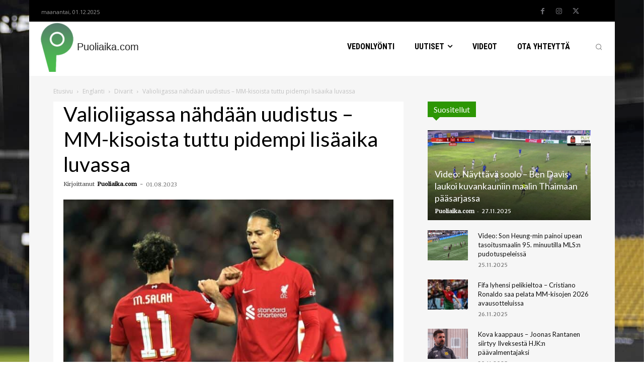

--- FILE ---
content_type: text/html; charset=UTF-8
request_url: https://puoliaika.com/wp-admin/admin-ajax.php?td_theme_name=Newspaper&v=12.7.3
body_size: -400
content:
{"69221":455}

--- FILE ---
content_type: text/css; charset=utf-8
request_url: https://puoliaika.com/wp-content/cache/min/1/wp-content/plugins/touchy-by-bonfire/touchy.css?ver=1760990028
body_size: 2877
content:
.touchy-logo-wrapper{position:absolute;display:table;text-align:center;top:0;left:0;width:100%;height:60px;background-color:#3E8EE8}.touchy-logo-wrapper-bg{position:absolute;z-index:-1;top:0;left:0;width:100%;height:60px;opacity:.1}.touchy-logo-image{display:table-cell;vertical-align:middle}.touchy-logo-image img{max-height:40px;width:auto;vertical-align:middle;margin:0 18px}.touchy-logo{display:table-cell;vertical-align:middle}.touchy-logo a{font-family:'Roboto';font-weight:400;font-size:18px;text-decoration:none;letter-spacing:0;color:#fff;margin:0 18px;padding:0;-webkit-transition:all .25s ease;transition:all .25s ease}.touchy-logo a:hover{text-decoration:none;color:#fff}.touchy-wrapper{position:absolute;display:table;table-layout:fixed;left:0;right:0;top:60px;width:100%;height:51px;vertical-align:middle;-webkit-box-shadow:0 0 1px 1px rgba(0,0,0,.12);box-shadow:0 0 1px 1px rgba(0,0,0,.12);-webkit-transition:-webkit-box-shadow .35s ease;transition:box-shadow .35s ease;transform:translate3d(0,0,0);-webkit-transform:translate3d(0,0,0)}.touchy-wrapper-shadow-active{-webkit-box-shadow:0 0 10px 1px rgba(0,0,0,.2)!important;box-shadow:0 0 10px 1px rgba(0,0,0,.2)!important}.touchy-wrapper-inner{display:table;width:100%;height:100%;background-color:#fff}.touchy-wrapper-top{position:fixed;top:0}.touchy-wrapper .touchy-back-button,.touchy-wrapper .touchy-call-button,.touchy-wrapper .touchy-email-button,.touchy-wrapper .touchy-woo-button,.touchy-wrapper .touchy-search-button,.touchy-menu-button{position:relative;min-width:50px;cursor:pointer;text-align:center;vertical-align:middle;display:table-cell;text-decoration:none!important;-webkit-transition:all .15s ease;transition:all .15s ease;color:#C2C2C6;background-color:#fff;-webkit-tap-highlight-color:rgba(0,0,0,0)}.touchy-back-button,.touchy-call-button,.touchy-email-button,.touchy-woo-button,.touchy-search-button{font-size:22px}.touchy-menu-button{position:relative;padding-top:5px;font-size:22px;border:none}.touchy-wrapper .touchy-back-button:after,.touchy-wrapper .touchy-call-button:after,.touchy-wrapper .touchy-email-button:after,.touchy-wrapper .touchy-woo-button:after,.touchy-wrapper .touchy-search-button:after{content:'';position:absolute;top:5px;right:0;width:1px;height:41px;-webkit-transition:opacity .1s ease 0s;transition:opacity .1s ease 0s}.touchy-default-back{position:relative;top:1px;margin:0 auto;width:21px;height:2px;background-color:#C2C2C6}.touchy-default-back:before,.touchy-default-back:after{content:'';position:absolute;left:-2px;display:block;width:8px;height:2px;background-color:#C2C2C6}.touchy-default-back:before{top:-2px;-webkit-transform:rotate(-45deg);transform:rotate(-45deg)}.touchy-default-back:after{top:2px;-webkit-transform:rotate(45deg);transform:rotate(45deg)}.touchy-default-call-one,.touchy-default-call-two,.touchy-default-call-three{position:relative;top:-5px;left:-3px;display:inline-block;margin:0 auto;width:4px;height:4px;background-color:#C2C2C6}.touchy-default-call-two{left:-1px}.touchy-default-call-three{left:1px}.touchy-default-call-one:before,.touchy-default-call-two:before,.touchy-default-call-three:before,.touchy-default-call-one:after,.touchy-default-call-two:after,.touchy-default-call-three:after{content:'';position:absolute;display:block;width:4px;height:4px;background-color:#C2C2C6}.touchy-default-call-one:before,.touchy-default-call-two:before,.touchy-default-call-three:before{top:-6px}.touchy-default-call-one:after,.touchy-default-call-two:after,.touchy-default-call-three:after{top:6px}.touchy-default-email-outer{position:relative;display:block;width:19px;height:13px;-webkit-box-shadow:0 0 0 2px #C2C2C6;box-shadow:0 0 0 2px #C2C2C6;margin:0 auto;padding:0}.touchy-default-email-outer:before{content:'';position:absolute;top:5px;left:4px;width:2px;height:7px;background-color:#C2C2C6;-webkit-transform:rotate(45deg);transform:rotate(45deg)}.touchy-default-email-outer:after{content:'';position:absolute;top:5px;left:13px;width:2px;height:7px;background-color:#C2C2C6;-webkit-transform:rotate(-45deg);transform:rotate(-45deg)}.touchy-default-email-inner:before{content:'';position:absolute;top:1px;left:5px;width:2px;height:10px;background-color:#C2C2C6;-webkit-transform:rotate(-45deg);transform:rotate(-45deg)}.touchy-default-email-inner:after{content:'';position:absolute;top:1px;left:12px;width:2px;height:10px;background-color:#C2C2C6;-webkit-transform:rotate(45deg);transform:rotate(45deg)}.touchy-default-search-outer{position:relative;display:block;top:1px;left:4px;width:8px;height:8px;-webkit-box-shadow:0 0 0 2px #C2C2C6;box-shadow:0 0 0 2px #C2C2C6;margin:0 auto;padding:0}.touchy-default-search-outer:after{content:'';position:absolute;top:7px;left:10px;width:2px;height:7px;background-color:#C2C2C6;-webkit-transform:rotate(-45deg);transform:rotate(-45deg)}.touchy-default-search-inner{position:relative;top:-2px;left:-15px;width:11px;height:2px;background-color:#C2C2C6}.touchy-default-search-inner:before{content:'';position:absolute;left:0;top:5px;width:9px;height:2px;background-color:#C2C2C6}.touchy-default-search-inner:after{content:'';position:absolute;left:0;top:10px;width:11px;height:2px;background-color:#C2C2C6}.touchy-default-menu{position:relative;top:-2px;width:23px;height:2px;margin:0 auto;background-color:#C2C2C6;-webkit-transition:all .1s ease;transition:all .1s ease}.touchy-default-menu:before,.touchy-default-menu:after{content:'';position:absolute;display:block;width:23px;height:2px;background-color:#C2C2C6;-webkit-transition:all .25s ease;transition:all .25s ease}.touchy-default-menu:before{top:-6px}.touchy-default-menu:after{top:6px}.touchy-wrapper .touchy-back-button::before,.touchy-wrapper .touchy-call-button::before,.touchy-wrapper .touchy-email-button::before,.touchy-wrapper .touchy-woo-button::before,.touchy-wrapper .touchy-search-button::before,.touchy-wrapper .touchy-menu-button::before{position:absolute;bottom:7px;font-family:'Roboto';font-weight:400;font-size:10px;color:#C4BBBB;left:0;right:0;-webkit-transition:all .3s ease;transition:all .3s ease}.touchy-wrapper .touchy-search-button-active::before{color:#fff}.touchy-wrapper .touchy-menu-button-active::before{color:#fff}.touchy-menu-tooltip{position:absolute;top:0;left:-2px;right:0;margin:0 auto;width:10px;height:10px;pointer-events:none;display:none}.touchy-menu-button-active .touchy-menu-tooltip{display:inline!important}.touchy-menu-tooltip:before{content:'';position:absolute;width:0;height:0;margin:0 auto;padding:0;border-left:4px solid transparent;border-right:4px solid transparent;top:61px;-webkit-transform:translateX(-4px);transform:translateX(-4px);border-bottom:4px solid #fff}.touchy-by-bonfire-wrapper{position:absolute;top:125px;bottom:20px;left:-1000%;margin:0;padding:0;width:220px}.touchy-by-bonfire-wrapper-scrolled{position:fixed;top:65px}.touchy-menu-active{left:auto;right:0}.touchy-by-bonfire{position:relative;width:210px;top:0;right:0;left:0;overflow-y:auto;overflow-x:hidden;max-height:100%;border-radius:2px;background:#fff;border-width:0 0 3px 0;border-style:solid;border-color:#0E90A7;-webkit-box-shadow:1px 1px 1px 1px rgba(0,0,0,.1);box-shadow:1px 1px 1px 1px rgba(0,0,0,.1);-webkit-transform:translateY(-10px);transform:translateY(-10px);-webkit-transition:all .4s ease;transition:all .4s ease}.smooth-scroll{-webkit-overflow-scrolling:touch}.touchy-menu-active .touchy-by-bonfire{-webkit-transform:translateY(0);transform:translateY(0)}.touchy-by-bonfire ul{display:block;width:210px;list-style-type:none;margin:0;padding:0}.touchy-by-bonfire ul li{position:relative;width:100%;min-height:43px;list-style-type:none;margin:0;padding:0;text-align:left;overflow-x:hidden}.touchy-by-bonfire ul li a{box-sizing:border-box;font-family:'Roboto',sans serif;font-weight:400;font-size:13px;line-height:16px;color:#696867;margin:0;padding:16px 10px 11px 12px;display:inline-block;text-decoration:none;width:100%;-webkit-transition:all .2s ease;transition:all .2s ease}.touchy-by-bonfire ul li a:hover{color:#6390CF}.touchy-menu-item-description{margin-top:4px;margin-bottom:2px;font-size:12px;line-height:14px;color:#A1A19E;padding-right:20px}.touchy-by-bonfire ul li.menu-item-has-children>a{width:170px}.touchy-by-bonfire ul li.menu-item-has-children>a .touchy-menu-item-description{padding-right:0}.touchy-by-bonfire .menu{list-style:none;margin:0;padding:0}.touchy-by-bonfire ul.sub-menu{list-style:none;margin:0;padding:0;display:none;background-color:#F8F8F7}.touchy-by-bonfire .sub-menu a{color:#848482;margin:0}.touchy-by-bonfire .sub-menu a:hover{color:#6390CF}.touchy-by-bonfire .menu>li{border-bottom:1px solid #E7E7E7}.touchy-by-bonfire .menu li:last-child{border-bottom:none}.touchy-by-bonfire ul.sub-menu>li:first-child{border-top:1px solid #E7E7E7}.touchy-by-bonfire .menu li:first-child,.touchy-by-bonfire ul.sub-menu>li li:first-child{border-top:none}.touchy-by-bonfire ul li ul li:after{position:absolute;top:0;left:5px;right:5px;content:'';height:1px;background-color:#E6E6E6}.touchy-by-bonfire ul.menu>li>ul.sub-menu>li:first-child:after{display:none}.touchy-sub-arrow{position:absolute;cursor:pointer;top:0;right:0;width:40px;height:100%;-webkit-tap-highlight-color:rgba(0,0,0,0)}.touchy-sub-arrow-inner{position:relative;display:block;top:10px;right:0;width:40px;height:27px;border-left-width:1px;border-left-style:solid;border-color:#ddd}.touchy-sub-arrow-inner::before,.touchy-sub-arrow-inner::after{position:absolute;content:'';display:block;top:13px;width:7px;height:2px;background-color:#BBBBBA;-webkit-transition:all .5s ease;transition:all .5s ease}.touchy-sub-arrow-inner::before{left:12px;-webkit-transform:rotate(45deg);transform:rotate(45deg)}.touchy-sub-arrow-inner::after{left:16px;-webkit-transform:rotate(-45deg);transform:rotate(-45deg)}.touchy-by-bonfire ul li a i,.touchy-by-bonfire .sub-menu a i{font-size:12px;float:left;margin:2px 8px 0 0;-webkit-transition:all .2s ease;transition:all .2s ease}.touchy-by-bonfire ul li a i{color:#8D8D87}.touchy-by-bonfire .sub-menu a i{color:#B0B0A9}.touchy-by-bonfire ul li.marker>a{border-left:3px solid #C5BD21}.touchy-cart-count{position:relative;top:2px}.touchy-shopping-icon{background-color:#C2C2C6;width:25px;height:25px;margin:0 auto;-webkit-mask-image:url(../../../../../../plugins/touchy-by-bonfire/icons/touchy-shopping-cart.svg);mask-image:url(../../../../../../plugins/touchy-by-bonfire/icons/touchy-shopping-cart.svg);-webkit-mask-size:23px;mask-size:23px;-webkit-mask-repeat:no-repeat;mask-repeat:no-repeat;-webkit-transition:all .25s ease;transition:all .25s ease}a.touchy-cart-count,a.touchy-cart-count:hover,a.touchy-cart-count:active{text-decoration:none}.touchy-cart-count>span{position:absolute;top:-6px;left:2px;border-radius:50px;height:15px;min-width:9px;padding:0 3px;display:block;text-align:center;font-family:roboto;font-weight:400;font-size:10px;color:#fff;background-color:#A2A464}@-moz-document url-prefix(){.touchy-cart-count>span{top:14px}}.touchy-cart-count>span>span{margin-top:1px;display:block}.touchy-search-wrapper{position:absolute;top:60px;left:-1000%;width:100%;height:59px;opacity:0;-webkit-transform:translateY(0);transform:translateY(0);-webkit-transition:-webkit-transform .3s ease,opacity .3s ease,left 0s ease .3s;transition:transform .3s ease,opacity .3s ease,left 0s ease .3s;transform:translate3d(0,0,0);-webkit-transform:translate3d(0,0,0)}.touchy-search-wrapper-scrolled{position:fixed;top:0}.touchy-search-wrapper.touchy-search-wrapper-active{left:0;opacity:1;-webkit-transform:translateY(51px);transform:translateY(51px);-webkit-transition:-webkit-transform .2s ease,opacity .2s ease,left 0s ease 0s;transition:transform .2s ease,opacity .2s ease,left 0s ease 0s}.touchy-search-wrapper input.touchy-search-field{position:absolute;top:10px;right:10px;width:363px;height:38px;font-family:'Roboto';font-weight:400;font-size:13px;color:#000;border:0;padding:0 0 0 11px;margin:0 0 0 10px;background:none;background-color:#fff;border-radius:1px;-webkit-box-shadow:1px 1px 1px 0 rgba(0,0,0,.15);box-shadow:1px 1px 1px 0 rgba(0,0,0,.15);-webkit-tap-highlight-color:rgba(0,0,0,0);-webkit-appearance:none}.touchy-clear-search-wrapper{background-color:red;position:absolute;display:block;top:10px;right:10px}.touchy-clear-search{display:block;position:absolute;top:0;left:-38px;width:38px;height:38px;cursor:pointer;-webkit-tap-highlight-color:rgba(0,0,0,0)}.touchy-clear-search::before,.touchy-clear-search::after{position:absolute;top:18px;left:12px;content:'';display:block;width:13px;height:2px;background-color:#C2C2C6}.touchy-clear-search::before{-webkit-transform:rotate(-45deg);transform:rotate(-45deg)}.touchy-clear-search::after{-webkit-transform:rotate(45deg);transform:rotate(45deg)}.touchy-search-wrapper input.touchy-search{position:relative;display:block;min-width:25px;height:38px;padding:0 15px;margin:0;font-family:'Roboto';font-weight:400;font-size:13px;color:#EFEFEF;background-color:#177CB1;cursor:pointer;border:0;border-top-left-radius:0;border-bottom-left-radius:0;border-top-right-radius:1px;border-bottom-right-radius:1px;-webkit-tap-highlight-color:rgba(0,0,0,0);-webkit-appearance:none}.touchy-search-wrapper input.touchy-search:hover{text-decoration:underline}input.touchy-search-field::-webkit-input-placeholder{color:#ADADAA!important}input.touchy-search-field:-moz-placeholder{color:#ADADAA!important}input.touchy-search-field::-moz-placeholder{color:#ADADAA!important}.touchy-fullscreen-search-wrapper{position:fixed;top:0;left:-1000%;width:100%;height:100%;opacity:0;background-color:#181A1F;background-position:center;-webkit-transition:-webkit-transform .3s ease,opacity .3s ease,left 0s ease .3s;transition:transform .3s ease,opacity .3s ease,left 0s ease .3s;transform:translate3d(0,0,0);-webkit-transform:translate3d(0,0,0)}.touchy-search-wrapper-scrolled{position:fixed;top:0}.touchy-fullscreen-search-wrapper.touchy-search-wrapper-active{left:0;opacity:1;-webkit-transition:-webkit-transform .2s ease,opacity .2s ease,left 0s ease 0s;transition:transform .2s ease,opacity .2s ease,left 0s ease 0s}.touchy-fullscreen-search-wrapper input.touchy-search-field{position:absolute;top:15px;right:15px;width:calc(100% - 30px)!important;height:40px;font-family:'Roboto';font-weight:400;font-size:14px;color:#C6CBCE;border:0;padding:0 0 0 11px;margin:0;background:none;background-color:#272C31;box-sizing:border-box;border-radius:5px;-webkit-tap-highlight-color:rgba(0,0,0,0);-webkit-appearance:none}.touchy-fullscreen-search-wrapper .touchy-clear-search-wrapper{background-color:red;position:absolute;display:block;top:15px;right:20px}.touchy-fullscreen-search-wrapper .touchy-clear-search{display:block;position:absolute;top:0;left:-38px;width:38px;height:38px;cursor:pointer;-webkit-tap-highlight-color:rgba(0,0,0,0)}.touchy-fullscreen-search-wrapper .touchy-clear-search::before,.touchy-fullscreen-search-wrapper .touchy-clear-search::after{position:absolute;top:18px;left:12px;content:'';display:block;width:22px;height:2px;background-color:#686C6F}.touchy-fullscreen-search-wrapper .touchy-clear-search::before{-webkit-transform:rotate(-45deg);transform:rotate(-45deg)}.touchy-fullscreen-search-wrapper .touchy-clear-search::after{-webkit-transform:rotate(45deg);transform:rotate(45deg)}.touchy-fullscreen-search-wrapper input.touchy-search{position:relative;display:block;min-width:25px;height:38px;padding:0 15px;margin:0;font-family:'Roboto';font-weight:400;font-size:13px;color:#EFEFEF;background-color:#177CB1;cursor:pointer;border:0;border-top-left-radius:0;border-bottom-left-radius:0;border-top-right-radius:1px;border-bottom-right-radius:1px;-webkit-tap-highlight-color:rgba(0,0,0,0);-webkit-appearance:none}.touchy-fullscreen-search-wrapper input.touchy-search:hover{text-decoration:underline}.touchy-overlay{position:fixed;top:0;width:100%;height:120%;left:-1000%;opacity:0;background-color:#000;-webkit-transition:opacity .4s ease,left 0s ease .4s;transition:opacity .4s ease,left 0s ease .4s}.touchy-overlay-inner{width:100%;height:100%;position:relative;left:-10px;cursor:pointer}.touchy-overlay-active{left:0;opacity:.2;-webkit-transition:opacity .4s ease,left 0s ease 0s;transition:opacity .4s ease,left 0s ease 0s}.touchy-widgets-wrapper,.touchy-widgets-wrapper .widget,.touchy-widgets-wrapper .textwidget,.touchy-widgets-wrapper .widget_text{margin:0;padding:0;border:none}@font-face{font-family:'icomoon-touchy';src:url(../../../../../../plugins/touchy-by-bonfire/fonts/icomoon/icomoon.eot?jqut4d);src:url('../../../../../../plugins/touchy-by-bonfire/fonts/icomoon/icomoon.eot?jqut4d#iefix') format('embedded-opentype'),url(../../../../../../plugins/touchy-by-bonfire/fonts/icomoon/icomoon.ttf?jqut4d) format('truetype'),url(../../../../../../plugins/touchy-by-bonfire/fonts/icomoon/icomoon.woff?jqut4d) format('woff'),url('../../../../../../plugins/touchy-by-bonfire/fonts/icomoon/icomoon.svg?jqut4d#icomoon') format('svg');font-weight:400;font-style:normal;font-display:swap}[class^="touchy-icon-"],[class*=" touchy-icon-"]{font-family:'icomoon-touchy'!important;speak:none;font-style:normal;font-weight:400;font-variant:normal;text-transform:none;line-height:1;-webkit-font-smoothing:antialiased;-moz-osx-font-smoothing:grayscale}.touchy-icon-back:before{content:"\e900"}.touchy-icon-call:before{content:"\e901"}.touchy-icon-email:before{content:"\e902"}.touchy-icon-search:before{content:"\e904"}.touchy-logo-wrapper{z-index:99999}.touchy-wrapper{z-index:99998}.touchy-by-bonfire{z-index:99997}.touchy-search-wrapper,.touchy-fullscreen-search-wrapper{z-index:99996}.touchy-overlay{z-index:99995}.touchy-by-bonfire-wrapper{z-index:99994}.touchy-menu-tooltip:before{z-index:99993}.touchy-clear-search-wrapper{z-index:999}.touchy-clear-search{z-index:999}.touchy-search-wrapper input.touchy-search-field,.touchy-fullscreen-search-wrapper input.touchy-search-field{z-index:998}@media screen and (min-width:1180px){.touchy-by-bonfire-wrapper{width:260px}.touchy-by-bonfire,.touchy-by-bonfire ul{width:250px}.touchy-by-bonfire ul li.menu-item-has-children>a{width:210px}}@media screen and (min-width:1500px){.touchy-by-bonfire-wrapper{width:330px}.touchy-by-bonfire,.touchy-by-bonfire ul{width:320px}.touchy-by-bonfire ul li.menu-item-has-children>a{width:280px}}@media screen and (max-width:767px){.touchy-search-wrapper input.touchy-search-field{width:calc(100% - 30px)}}@media screen and (-webkit-min-device-pixel-ratio:1.5){input.touchy-search-field{font-size:16px!important}.touchy-search-wrapper input.touchy-search{font-size:14px}}

--- FILE ---
content_type: application/javascript; charset=utf-8
request_url: https://puoliaika.com/wp-content/cache/min/1/wp-content/plugins/touchy-by-bonfire/touchy.js?ver=1760990028
body_size: 201
content:
jQuery('.touchy-toggle-menu').on('click',function(e){'use strict';e.preventDefault();if(jQuery('.touchy-by-bonfire-wrapper').hasClass('touchy-menu-active')){jQuery(".touchy-by-bonfire-wrapper").removeClass("touchy-menu-active");jQuery(".touchy-menu-button").removeClass("touchy-menu-button-active");jQuery(".touchy-menu-button").addClass("touchy-menu-button-inactive");jQuery('.touchy-overlay').removeClass('touchy-overlay-active')}else{jQuery(".touchy-search-button").removeClass("touchy-search-button-active");jQuery(".touchy-search-wrapper, .touchy-fullscreen-search-wrapper").removeClass("touchy-search-wrapper-active");jQuery('input.touchy-search-field:text').blur();jQuery(".touchy-by-bonfire-wrapper").addClass("touchy-menu-active");jQuery(".touchy-menu-button").addClass("touchy-menu-button-active");jQuery(".touchy-menu-button").removeClass("touchy-menu-button-inactive");jQuery('.touchy-overlay').addClass('touchy-overlay-active')}});jQuery('.touchy-overlay-inner').on('click',function(e){'use strict';jQuery(".touchy-by-bonfire-wrapper").removeClass("touchy-menu-active");jQuery(".touchy-menu-button").removeClass("touchy-menu-button-active");jQuery(".touchy-menu-button").addClass("touchy-menu-button-inactive");jQuery(".touchy-search-button").removeClass("touchy-search-button-active");jQuery(".touchy-search-wrapper, .touchy-fullscreen-search-wrapper").removeClass("touchy-search-wrapper-active");jQuery('.touchy-overlay').removeClass('touchy-overlay-active')});jQuery(document).ready(function($){'use strict';$('.touchy-by-bonfire ul li ul').before($('<span class="touchy-sub-arrow"><span class="touchy-sub-arrow-inner"></span></span>'));$(".touchy-by-bonfire .menu > li > span, .touchy-by-bonfire .sub-menu > li > span").on('click',function(e){e.preventDefault();$(".touchy-by-bonfire").removeClass("smooth-scroll");if(!1===$(this).next().is(':visible')){$(this).parent().siblings().find(".sub-menu").delay(10).slideUp(350);$(this).siblings().find(".sub-menu").delay(10).slideUp(350);$(this).parent().siblings().find("span").removeClass("touchy-submenu-active");$(this).siblings().find("span").removeClass("touchy-submenu-active")}
$(this).next().delay(10).slideToggle(350);$(this).toggleClass("touchy-submenu-active");setTimeout(function(){$(".touchy-by-bonfire").addClass("smooth-scroll")},400)})
$(".touchy-by-bonfire .menu > li > span").on('click',function(e){e.preventDefault();if($(".touchy-by-bonfire .sub-menu > li > span").hasClass('touchy-submenu-active')){$(".touchy-by-bonfire .sub-menu > li > span").removeClass("touchy-submenu-active")}})
$(".touchy-menu-button, .touchy-overlay-inner, .touchy-toggle-search").on('click',function(e){if($(".touchy-by-bonfire .menu > li > span, .touchy-by-bonfire .sub-menu > li > span").hasClass('touchy-submenu-active')){$(".touchy-by-bonfire .menu > li").find(".sub-menu").delay(10).slideUp(350);$(".touchy-by-bonfire .menu > li > span, .sub-menu > li > span").removeClass("touchy-submenu-active")}})});jQuery(".touchy-clear-search").on('click',function(e){'use strict';jQuery('input.touchy-search-field:text').val('').focus()});jQuery(".touchy-toggle-search").on('click',function(e){'use strict';e.preventDefault();if(jQuery('.touchy-search-wrapper, .touchy-fullscreen-search-wrapper').hasClass('touchy-search-wrapper-active')){jQuery(".touchy-search-button").removeClass("touchy-search-button-active");jQuery(".touchy-search-wrapper, .touchy-fullscreen-search-wrapper").removeClass("touchy-search-wrapper-active");jQuery('.touchy-overlay').removeClass('touchy-overlay-active')}else{jQuery(".touchy-by-bonfire-wrapper").removeClass("touchy-menu-active");jQuery(".touchy-menu-button").removeClass("touchy-menu-button-active");jQuery(".touchy-menu-button").addClass("touchy-menu-button-inactive");jQuery(".touchy-search-button").addClass("touchy-search-button-active");jQuery(".touchy-search-wrapper, .touchy-fullscreen-search-wrapper").addClass("touchy-search-wrapper-active");jQuery('.touchy-overlay').addClass('touchy-overlay-active')}});jQuery(document).ready(function(){'use strict';jQuery('.touchy-menu-item-description:empty').remove()})

--- FILE ---
content_type: text/plain
request_url: https://www.google-analytics.com/j/collect?v=1&_v=j102&a=1800933080&t=pageview&_s=1&dl=https%3A%2F%2Fpuoliaika.com%2Fvalioliigassa-nahdaan-uudistus-mm-kisoista-tuttu-pidempi-lisaaika-luvassa%2F&ul=en-us%40posix&dt=Valioliigassa%20n%C3%A4hd%C3%A4%C3%A4n%20uudistus%20%E2%80%93%20MM-kisoista%20tuttu%20pidempi%20lis%C3%A4aika%20luvassa&sr=1280x720&vp=1280x720&_u=YEBAAEABAAAAACAAI~&jid=304400765&gjid=208371946&cid=1220815715.1764579844&tid=UA-43515959-1&_gid=1327115947.1764579844&_r=1&_slc=1&gtm=45He5bj0h2n81TQC3DD9za200&gcd=13l3l3l3l1l1&dma=0&tag_exp=103116026~103200004~104527906~104528501~104684208~104684211~105446120~115583767~115938466~115938469~116184927~116184929~116217636~116217638~116474638&z=1728687083
body_size: -450
content:
2,cG-QYHDYM8P83